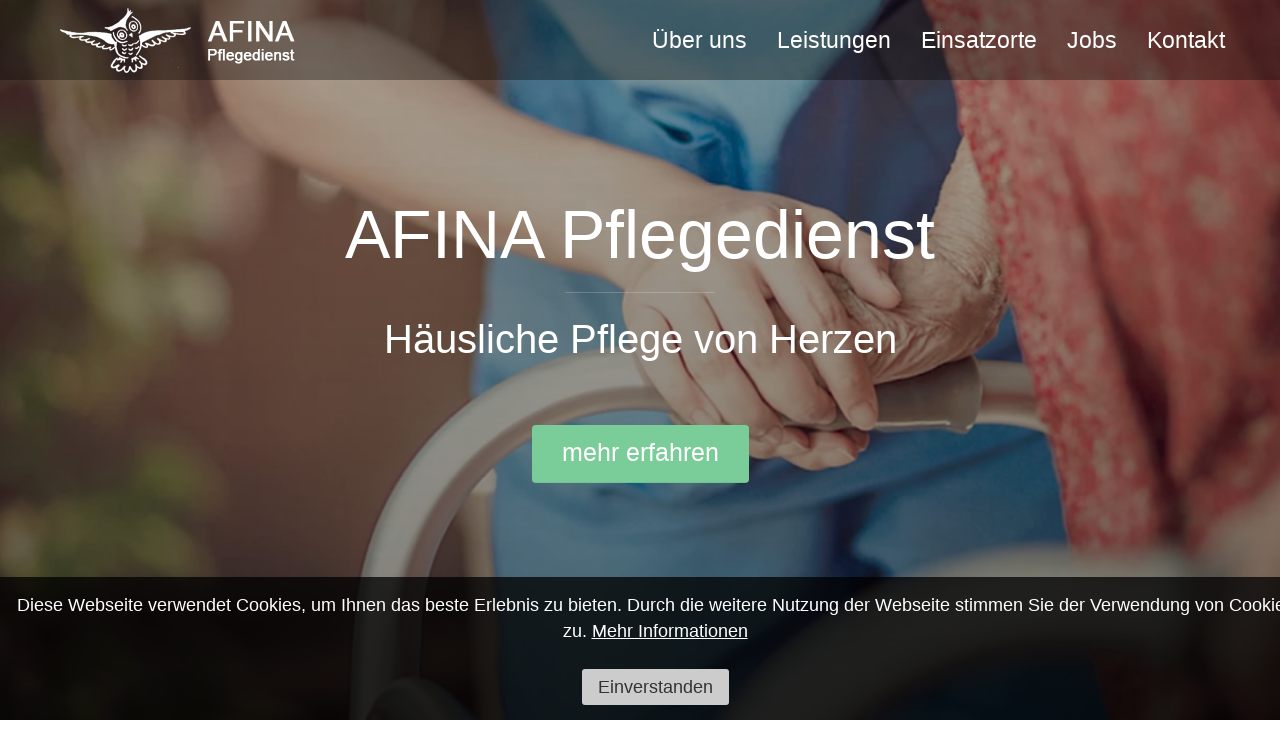

--- FILE ---
content_type: text/html;charset=utf-8
request_url: https://berlin-pflegedienst-afina.de/
body_size: 8709
content:
<!DOCTYPE html><html lang="de"><head itemscope itemtype="http://schema.org/WebSite"><meta http-equiv="content-type" content="text/html; charset=utf-8"><meta http-equiv="language" content="de"><meta name="viewport" content="width=device-width, initial-scale=1.0, maximum-scale=1.0"><title itemprop="name">Pflegedienst in Berlin AFINA – Ambulante Pflege von Herzen</title><meta name="description" content="Pflegedienst in Berlin – ambulante Pflege: Grundpflege,  Beratung, Hauswirtschaftliche Versorgung, Verhinderungspflege, Vermittlung. Tel. 030 301 030 59"><meta name="keywords" content="ambulanter, pflegedienst, berlin, körperpflege, beratung, hauswirtschaftliche, versorgung, verhinderungspflege, vermittlung"><meta name="robots" content="index, follow"><meta name="title" content="Pflegedienst in Berlin AFINA – Ambulante Pflege von Herzen"><meta name="generator" content="ProcessWire"><meta name="revisit" content="10 days"><meta name="msapplication-TileColor" content="#cd997a"><meta name="theme-color" content="#cd997a"><meta name="format-detection" content="telephone=no"><meta property="og:title" content="Pflegedienst in Berlin AFINA – Ambulante Pflege von Herzen"><meta property="og:description" content="Pflegedienst in Berlin – ambulante Pflege: Grundpflege,  Beratung, Hauswirtschaftliche Versorgung, Verhinderungspflege, Vermittlung. Tel. 030 301 030 59"><meta property="og:image" content="https://berlin-pflegedienst-afina.de/site/assets/files/2925/afina-pflegedienst-berlin.1200x627.jpg"><meta property="og:image:type" content="image/jpg"><meta property="og:image:width" content="1200"><meta property="og:image:height" content="627"><meta property="og:image:alt" content="Ambulanter Pflegedienst in Berlin - Pflegelösungen nach Maß"><meta property="og:type" content="website"><meta property="og:url" content="https://berlin-pflegedienst-afina.de/"><meta property="og:locale" content="de_DE"><meta property="og:site_name" content="Ambulanter Pflegedienst in Berlin - Pflegelösungen nach Maß"><meta property="og:latitude" content="52.506106"><meta property="og:longitude" content="13.283553"><meta property="og:street_address" content="AFINA Pflegedienst, Dernburgstr. 59, 14057 Berlin"><meta property="og:locality" content="Berlin"><meta property="og:region" content="Berlin"><meta property="og:postal_code" content="14057"><meta property="og:phone_number" content="+493030103059"><meta name="google-site-verification" content="e0CYJR-UV_tHQz3EkZm4e1cSuB_0-dDZ7n7KL815uj8"><link rel="canonical" href="https://berlin-pflegedienst-afina.de/"><link rel="apple-touch-icon" sizes="57x57" href="favicon/apple-icon-57x57.png"><link rel="apple-touch-icon" sizes="60x60" href="favicon/apple-icon-60x60.png"><link rel="apple-touch-icon" sizes="72x72" href="favicon/apple-icon-72x72.png"><link rel="apple-touch-icon" sizes="76x76" href="favicon/apple-icon-76x76.png"><link rel="apple-touch-icon" sizes="114x114" href="favicon/apple-icon-114x114.png"><link rel="apple-touch-icon" sizes="120x120" href="favicon/apple-icon-120x120.png"><link rel="apple-touch-icon" sizes="144x144" href="favicon/apple-icon-144x144.png"><link rel="apple-touch-icon" sizes="152x152" href="favicon/apple-icon-152x152.png"><link rel="apple-touch-icon" sizes="180x180" href="favicon/apple-icon-180x180.png"><link rel="icon" type="image/png" sizes="192x192"  href="favicon/android-icon-192x192.png"><link rel="icon" type="image/png" sizes="16x16" href="favicon/favicon-16x16.png"><link rel="icon" type="image/png" sizes="32x32" href="favicon/favicon-32x32.png"><link rel="icon" type="image/png" sizes="96x96" href="favicon/favicon-96x96.png"><meta name="msapplication-TileImage" content="favicon/ms-icon-70x70.png"><meta name="msapplication-TileImage" content="favicon/ms-icon-144x144.png"><meta name="msapplication-TileImage" content="favicon/ms-icon-150x150.png"><meta name="msapplication-TileImage" content="favicon/ms-icon-310x310.png"><link rel="manifest" href="favicon/manifest.json"><style>body{width:100%;overflow-x:hidden}.spinner{width:80px;height:80px;border:1px solid #f3f3f3;border-top:2px solid #cd997a;border-radius:100%;position:absolute;top:0;bottom:0;left:0;right:0;margin:auto;animation:spin 1s infinite linear}@keyframes spin{from{transform:rotate(0deg)}to{transform:rotate(360deg)}}#overlayPanel{height:100%;width:100%;background:rgba(255,255,255,1);position:fixed;left:0;top:0;z-index:99999}</style></head><body id="top" class="html-body page-home tpl-home" itemscope itemtype="http://schema.org/WebPage"><div id="overlayPanel"><div class="spinner"></div></div><div id="page-1" class="wl-page"><div id="wl-wrapper"><div class="wl-header-mobile uk-hidden@l" uk-sticky="show-on-up: true; animation: uk-animation-slide-top; sel-target: .uk-navbar-container; cls-active: uk-navbar-sticky;"><nav class="wl-top-navbar-container uk-navbar-container" uk-navbar><div class="uk-navbar-left"><a class="uk-navbar-toggle wl-navbar-toggle" href="#wl-mobile" uk-toggle><div uk-navbar-toggle-icon></div></a></div><div class="page-navbar uk-navbar-center"><a href='https://berlin-pflegedienst-afina.de/' class='uk-navbar-item uk-logo wl-logo'><img data-src='https://berlin-pflegedienst-afina.de/site/assets/files/1045/afina-logo.260x70.png' class='uk-responsive-height wl-logo-mobile' alt='Pflegedienst Afina' width='260' height='70' uk-img></a></div></nav><div id="wl-mobile" class="uk-modal-full" uk-modal><div class="uk-modal-dialog uk-modal-body uk-text-left uk-flex" uk-height-viewport><button class="uk-modal-close-full wl-btn-border-pill" type="button" uk-close></button><div class="uk-margin-auto-vertical uk-width-1-1"><div id="wl-mobile-panel-main" class="uk-child-width-1-1" uk-grid><div><nav id="wl-navi-top-mobile" class="uk-panel wl-nav-main uk-margin-large-bottom"><a class="dw-tel" href="tel:+493030103059"><span uk-icon='icon: receiver; ratio: 1,25'></span><span class="dw-text">030 30 10 30 59</span></a><h3 class="uk-h3 uk-text-light"><a href='/'>AFINA Pflegedienst</a></h3><h4 class='wl-mobile-nav-title uk-heading-divider'>Pflegedienst</h4><ul class='uk-nav uk-nav-default uk-padding-medium uk-nav-parent-icon' uk-nav><li class='uk-active'><a href='/'>Pflegedienst</a></li><li class='uk-nav-divider'></li><li class='uk-parent'><a href='/ueber-uns/'>Über uns</a><ul class='uk-nav-sub uk-padding-medium uk-nav-parent-icon uk-nav-parent-icon' uk-nav uk-nav><li><a href='/ueber-uns/unternehmen'>Unternehmen</a></li><li><a href='/ueber-uns/pflegeleitbild'>Pflegeleitbild</a></li><li><a href='/ueber-uns/qualitatsprufung'>Qualitätsprüfung</a></li></ul></li><li class='uk-nav-divider'></li><li class='uk-parent'><a href='/leistungen/'>Leistungen</a><ul class='uk-nav-sub uk-padding-medium uk-nav-parent-icon uk-nav-parent-icon' uk-nav uk-nav><li><a href='/leistungen/grundpflege'>Grundpflege</a></li><li><a href='/leistungen/hauswirtschaftliche-versorgung'>Hauswirtschaftliche Versorgung</a></li><li><a href='/leistungen/verhinderungspflege'>Verhinderungspflege</a></li><li><a href='/leistungen/vermittlung'>Vermittlung</a></li><li><a href='/leistungen/beratung'>Beratung</a></li><li><a href='/leistungen/zusatzliche-leistungen'>Zusätzliche Leistungen</a></li></ul></li><li class='uk-nav-divider'></li><li class='uk-parent'><a href='/einsatzorte/'>Einsatzorte</a><ul class='uk-nav-sub uk-padding-medium uk-nav-parent-icon uk-nav-parent-icon' uk-nav uk-nav><li><a href='/einsatzorte/pflegedienst-charlottenburg-wilmersdorf'>Charlottenburg-Wilmersdorf</a></li><li><a href='/einsatzorte/pflegedienst-berlin-steglitz'>Steglitz-Zehlendorf</a></li><li><a href='/einsatzorte/pflegedienst-berlin-neukoelln'>Neukölln</a></li><li><a href='/einsatzorte/pflegedienst-berlin-lichtenrade'>Lichtenrade</a></li><li><a href='/einsatzorte/pflegedienst-berlin-westend'>Westend</a></li></ul></li><li class='uk-nav-divider'></li><li><a href='/jobs'>Jobs</a></li><li class='uk-nav-divider'></li><li><a href='/kontakt'>Kontakt</a></li></ul></nav></div></div></div></div></div></div><div class="wl-header uk-visible@l" uk-header><div uk-sticky="animation: uk-animation-slide-top; sel-target: .uk-navbar-container; cls-active: uk-navbar-sticky; cls-inactive: uk-navbar-transparent uk-dark; top: 240" media="@l" cls-active="uk-navbar-sticky" sel-target=".uk-navbar-container"><div class="wl-top-navbar-container uk-navbar-container"><div class="uk-container uk-container-large"><nav id="wl-top-navbar-block" class="uk-navbar" uk-navbar="align: left; boundary: !.uk-navbar-container"><div class="uk-navbar-left"><a href='https://berlin-pflegedienst-afina.de/' class='uk-navbar-item uk-logo wl-logo'><img data-src='https://berlin-pflegedienst-afina.de/site/assets/files/1045/afina-logo.260x70.png' class='uk-responsive-height wl-logo-desktop' alt='Pflegedienst Afina' width='260' height='70' uk-img></a></div><div class="uk-navbar-right wl-header-navbar"><ul class='uk-navbar-nav'><li><a href='/ueber-uns/'>Über uns</a><div class='uk-navbar-dropdown'><ul class='uk-nav uk-navbar-dropdown-nav'><li><a href='/ueber-uns/unternehmen'>Unternehmen</a></li><li><a href='/ueber-uns/pflegeleitbild'>Pflegeleitbild</a></li><li><a href='/ueber-uns/qualitatsprufung'>Qualitätsprüfung</a></li></ul></div></li><li><a href='/leistungen/'>Leistungen</a><div class='uk-navbar-dropdown'><ul class='uk-nav uk-navbar-dropdown-nav'><li><a href='/leistungen/grundpflege'>Grundpflege</a></li><li><a href='/leistungen/hauswirtschaftliche-versorgung'>Hauswirtschaftliche Versorgung</a></li><li><a href='/leistungen/verhinderungspflege'>Verhinderungspflege</a></li><li><a href='/leistungen/vermittlung'>Vermittlung</a></li><li><a href='/leistungen/beratung'>Beratung</a></li><li><a href='/leistungen/zusatzliche-leistungen'>Zusätzliche Leistungen</a></li></ul></div></li><li><a href='/einsatzorte/'>Einsatzorte</a><div class='uk-navbar-dropdown'><ul class='uk-nav uk-navbar-dropdown-nav'><li><a href='/einsatzorte/pflegedienst-charlottenburg-wilmersdorf'>Charlottenburg-Wilmersdorf</a></li><li><a href='/einsatzorte/pflegedienst-berlin-steglitz'>Steglitz-Zehlendorf</a></li><li><a href='/einsatzorte/pflegedienst-berlin-neukoelln'>Neukölln</a></li><li><a href='/einsatzorte/pflegedienst-berlin-lichtenrade'>Lichtenrade</a></li><li><a href='/einsatzorte/pflegedienst-berlin-westend'>Westend</a></li></ul></div></li><li><a href='/jobs'>Jobs</a></li><li><a href='/kontakt'>Kontakt</a></li></ul></div></nav></div></div></div></div><div class="wl-content"><div id="wl-slider-hero" class="wl-section-slider uk-section-secondary uk-section uk-padding-remove-vertical wl-section-hero-slider" wl-header-transparent="dark"><div class="uk-position-relative uk-visible-toggle uk-light" tabindex="-1" uk-slideshow="animation: fade; autoplay-interval: 3600; autoplay: true;"><ul class="uk-slideshow-items" uk-height-viewport="offset-top: true; pause-on-hover:false; min-height: 300;"><li id="wl-slide-2832" class="wl-slider-item wl-item-1"><div class="uk-position-cover uk-animation-kenburns uk-animation-reverse uk-transform-origin-bottom-center"><img class="wl-hero-slider" alt="pflegedienst berlin haeusliche pflege" uk-cover uk-img="target: !.uk-slideshow-items" data-src="https://berlin-pflegedienst-afina.de/site/assets/files/2832/pflegedienst-berlin-haeusliche-pflege.1920x1080.webp" data-srcset="https://berlin-pflegedienst-afina.de/site/assets/files/2832/pflegedienst-berlin-haeusliche-pflege.768x432.webp 768w, https://berlin-pflegedienst-afina.de/site/assets/files/2832/pflegedienst-berlin-haeusliche-pflege.1024x576.webp 1024w, https://berlin-pflegedienst-afina.de/site/assets/files/2832/pflegedienst-berlin-haeusliche-pflege.1366x768.webp 1366w, https://berlin-pflegedienst-afina.de/site/assets/files/2832/pflegedienst-berlin-haeusliche-pflege.1600x900.webp 1600w, https://berlin-pflegedienst-afina.de/site/assets/files/2832/pflegedienst-berlin-haeusliche-pflege.1920x1080.webp 1920w" data-sizes="(min-width: 1920px) 1920px, 100vw" data-width="1920" data-height="1080" itemprop="image"><script type="application/ld+json">{"@context": "http://schema.org", "@type": "ImageObject", "author": "Afina Pflegedienst in Berlin", "contentLocation": "AFINA Pflegedienst in Berlin", "contentUrl": "https://berlin-pflegedienst-afina.de/site/assets/files/2833/pflegedienst-berlin-haeusliche-pflege.1920x1080.jpg", "datePublished": "2025-12-13", "dateModified":"2025-08-27", "description": "Häusliche Pflege von Herzen", "name": "Häusliche Pflege von Herzen"}</script><div class="uk-position-cover" style="background-image: linear-gradient(rgba(0,0,0,.3) 0%, rgba(0,0,0,0.5) 100%); background-clip: padding-box"></div></div><div class="uk-position-center uk-position-small uk-text-center"><hgroup class="wl-hgroup" uk-scrollspy-class><h3 class="uk-h1 uk-heading-large uk-transition-fade uk-transition-slide-top-small uk-text-light uk-margin-remove-bottom">AFINA Pflegedienst</h3><div class="uk-divider-small uk-transition-fade uk-margin uk-display-block"></div><h2 class="uk-h2 uk-transition-fade uk-transition-slide-bottom-small uk-text-light uk-margin-remove-top">Häusliche Pflege von Herzen</h2></hgroup><div class="wl-btn-block uk-margin-medium uk-inline-clip uk-transition-toggle uk-light" tabindex="0"><a class="wl-button-link uk-button uk-button-large uk-transition-fade uk-transition-slide-bottom-medium wl-border-radius" href="https://berlin-pflegedienst-afina.de/leistungen/">mehr erfahren</a></div></div></li><li id="wl-slide-1050" class="wl-slider-item wl-item-2"><div class="uk-position-cover uk-animation-kenburns uk-animation-reverse uk-transform-origin-bottom-center"><img class="wl-hero-slider" alt="Pflegedienst in Berlin Grundpflege" uk-cover uk-img="target: !.uk-slideshow-items" data-src="https://berlin-pflegedienst-afina.de/site/assets/files/1050/verhinderungspflege-ambulante-pflege-berlin-pflegeperson.1920x1080.webp" data-srcset="https://berlin-pflegedienst-afina.de/site/assets/files/1050/verhinderungspflege-ambulante-pflege-berlin-pflegeperson.768x432.webp 768w, https://berlin-pflegedienst-afina.de/site/assets/files/1050/verhinderungspflege-ambulante-pflege-berlin-pflegeperson.1024x576.webp 1024w, https://berlin-pflegedienst-afina.de/site/assets/files/1050/verhinderungspflege-ambulante-pflege-berlin-pflegeperson.1366x768.webp 1366w, https://berlin-pflegedienst-afina.de/site/assets/files/1050/verhinderungspflege-ambulante-pflege-berlin-pflegeperson.1600x900.webp 1600w, https://berlin-pflegedienst-afina.de/site/assets/files/1050/verhinderungspflege-ambulante-pflege-berlin-pflegeperson.1920x1080.webp 1920w" data-sizes="(min-width: 1920px) 1920px, 100vw" data-width="1920" data-height="1080" itemprop="image"><script type="application/ld+json">{"@context": "http://schema.org", "@type": "ImageObject", "author": "Afina Pflegedienst in Berlin", "contentLocation": "Pflegedienst in Berlin", "contentUrl": "https://berlin-pflegedienst-afina.de/site/assets/files/1054/pflegedienst-berlin-grundpflege.1920x1080.jpg", "datePublished": "2025-11-29", "dateModified":"2025-08-29", "description": "Pflegedienst Grundpflege in Berlin", "name": "Pflegedienst in Berlin"}</script><div class="uk-position-cover" style="background-image: linear-gradient(rgba(0,0,0,.3) 0%, rgba(0,0,0,0.5) 100%); background-clip: padding-box"></div></div><div class="uk-position-center uk-position-small uk-text-center"><hgroup class="wl-hgroup" uk-scrollspy-class><h3 class="uk-h1 uk-heading-large uk-transition-fade uk-transition-slide-top-small uk-text-light uk-margin-remove-bottom">Grundpflege</h3><div class="uk-divider-small uk-transition-fade uk-margin uk-display-block"></div><h2 class="uk-h2 uk-transition-fade uk-transition-slide-bottom-small uk-text-light uk-margin-remove-top">Pflege zum Wohlfühlen</h2></hgroup><div class="wl-btn-block uk-margin-medium uk-inline-clip uk-transition-toggle uk-light" tabindex="0"><a class="wl-button-link uk-button uk-button-large uk-transition-fade uk-transition-slide-bottom-medium wl-border-radius" href="https://berlin-pflegedienst-afina.de/leistungen/grundpflege">mehr erfahren</a></div></div></li><li id="wl-slide-1051" class="wl-slider-item wl-item-3"><div class="uk-position-cover uk-animation-kenburns uk-animation-reverse uk-transform-origin-bottom-center"><img class="wl-hero-slider" alt="Pflegedienst Verhinderungspflege in Berlin" uk-cover uk-img="target: !.uk-slideshow-items" data-src="https://berlin-pflegedienst-afina.de/site/assets/files/1051/pflegedienst-berlin-verhinderungspflege.1920x1080.webp" data-srcset="https://berlin-pflegedienst-afina.de/site/assets/files/1051/pflegedienst-berlin-verhinderungspflege.768x432.webp 768w, https://berlin-pflegedienst-afina.de/site/assets/files/1051/pflegedienst-berlin-verhinderungspflege.1024x576.webp 1024w, https://berlin-pflegedienst-afina.de/site/assets/files/1051/pflegedienst-berlin-verhinderungspflege.1366x768.webp 1366w, https://berlin-pflegedienst-afina.de/site/assets/files/1051/pflegedienst-berlin-verhinderungspflege.1600x900.webp 1600w, https://berlin-pflegedienst-afina.de/site/assets/files/1051/pflegedienst-berlin-verhinderungspflege.1920x1080.webp 1920w" data-sizes="(min-width: 1920px) 1920px, 100vw" data-width="1920" data-height="1080" itemprop="image"><script type="application/ld+json">{"@context": "http://schema.org", "@type": "ImageObject", "author": "Afina Pflegedienst in Berlin", "contentLocation": "Pflegedienst in Berlin", "contentUrl": "https://berlin-pflegedienst-afina.de/site/assets/files/1055/pflegedienst-berlin-verhinderungspflege.1920x1080.jpg", "datePublished": "2025-11-01", "dateModified":"2025-09-27", "description": "Pflegedienst Verhinderungspflege in Berlin", "name": "Pflegedienst in Berlin"}</script><div class="uk-position-cover" style="background-image: linear-gradient(rgba(0,0,0,.3) 0%, rgba(0,0,0,0.5) 100%); background-clip: padding-box"></div></div><div class="uk-position-center uk-position-small uk-text-center"><hgroup class="wl-hgroup" uk-scrollspy-class><h3 class="uk-h1 uk-heading-large uk-transition-fade uk-transition-slide-top-small uk-text-light uk-margin-remove-bottom">Pflege bei Verhinderung</h3><div class="uk-divider-small uk-transition-fade uk-margin uk-display-block"></div><h2 class="uk-h2 uk-transition-fade uk-transition-slide-bottom-small uk-text-light uk-margin-remove-top">Sorgenfreie Auszeit</h2></hgroup><div class="wl-btn-block uk-margin-medium uk-inline-clip uk-transition-toggle uk-light" tabindex="0"><a class="wl-button-link uk-button uk-button-large uk-transition-fade uk-transition-slide-bottom-medium wl-border-radius" href="https://berlin-pflegedienst-afina.de/leistungen/verhinderungspflege">mehr erfahren</a></div></div></li><li id="wl-slide-1052" class="wl-slider-item wl-item-4"><div class="uk-position-cover uk-animation-kenburns uk-animation-reverse uk-transform-origin-bottom-center"><img class="wl-hero-slider" alt="Ambulanter Pflegedienst in Berlin - Vermittlung" uk-cover uk-img="target: !.uk-slideshow-items" data-src="https://berlin-pflegedienst-afina.de/site/assets/files/1052/ambulanter-pflegedienst-berlin-vermittlung.1920x1080.webp" data-srcset="https://berlin-pflegedienst-afina.de/site/assets/files/1052/ambulanter-pflegedienst-berlin-vermittlung.768x432.webp 768w, https://berlin-pflegedienst-afina.de/site/assets/files/1052/ambulanter-pflegedienst-berlin-vermittlung.1024x576.webp 1024w, https://berlin-pflegedienst-afina.de/site/assets/files/1052/ambulanter-pflegedienst-berlin-vermittlung.1366x768.webp 1366w, https://berlin-pflegedienst-afina.de/site/assets/files/1052/ambulanter-pflegedienst-berlin-vermittlung.1600x900.webp 1600w, https://berlin-pflegedienst-afina.de/site/assets/files/1052/ambulanter-pflegedienst-berlin-vermittlung.1920x1080.webp 1920w" data-sizes="(min-width: 1920px) 1920px, 100vw" data-width="1920" data-height="1080" itemprop="image"><script type="application/ld+json">{"@context": "http://schema.org", "@type": "ImageObject", "author": "Afina Pflegedienst in Berlin", "contentLocation": "Pflegedienst in Berlin", "contentUrl": "https://berlin-pflegedienst-afina.de/site/assets/files/1056/ambulanter-pflegedienst-berlin-vermittlung.1920x1080.jpg", "datePublished": "2025-10-17", "dateModified":"2025-10-19", "description": "Pflegedienst Vermittlung in Berlin", "name": "Vermittlung - Pflegedienst in Berlin"}</script><div class="uk-position-cover" style="background-image: linear-gradient(rgba(0,0,0,.3) 0%, rgba(0,0,0,0.5) 100%); background-clip: padding-box"></div></div><div class="uk-position-center uk-position-small uk-text-center"><hgroup class="wl-hgroup" uk-scrollspy-class><h3 class="uk-h1 uk-heading-large uk-transition-fade uk-transition-slide-top-small uk-text-light uk-margin-remove-bottom">Vermittlung</h3><div class="uk-divider-small uk-transition-fade uk-margin uk-display-block"></div><h2 class="uk-h2 uk-transition-fade uk-transition-slide-bottom-small uk-text-light uk-margin-remove-top">Den Alltag erleichtern</h2></hgroup><div class="wl-btn-block uk-margin-medium uk-inline-clip uk-transition-toggle uk-light" tabindex="0"><a class="wl-button-link uk-button uk-button-large uk-transition-fade uk-transition-slide-bottom-medium wl-border-radius" href="https://berlin-pflegedienst-afina.de/leistungen/vermittlung">mehr erfahren</a></div></div></li></ul><a class="wl-arrow-left uk-position-center-left uk-position-small uk-hidden-hover" href="#" uk-slidenav-previous uk-slideshow-item="previous"></a><a class="wl-arrow-right uk-position-center-right uk-position-small uk-hidden-hover" href="#" uk-slidenav-next uk-slideshow-item="next"></a></div></div><section id="wl-intro" class="wl-section-count-1 uk-section uk-section-large uk-section-default wl-section-intro wl-item-1044" uk-scrollspy="target: [uk-scrollspy-class]; cls: uk-animation-fade; delay: false;"><div class="uk-container uk-container-large"><div class="wl-section-block-intro " uk-grid><div class="uk-width-xlarge@s uk-width-3-4@m uk-margin-auto"><h2 class="uk-text-center uk-heading-medium uk-text-light" uk-scrollspy-class>AFINA Pflegedienst</h2><div class="uk-text-center uk-divider-small uk-margin-auto" uk-scrollspy-class></div><h3 class="uk-h3 uk-margin uk-text-center uk-text-light" uk-scrollspy-class>Pflege ist Vertrauenssache</h3><div class="uk-width-xlarge@s uk-width-1-1@m uk-margin-remove-top uk-margin-auto uk-text-left uk-text-center@m" uk-scrollspy-class><p>Bei AFINA Pflegedienst in Berlin können Sie sich in verlässlichen und verantwortungsvollen Händen wissen. Tag für Tag setzen wir uns dafür ein, Ihnen den Alltag zu erleichtern und ein möglichst selbstständiges und selbstbestimmtes Leben in Ihrer häuslichen Umgebung zu ermöglichen. Dabei sind wir von behördlichen Belangen über die pflegerische und hauswirtschaftliche Versorgung bis zur Vermittlung vielfältiger Dienstleistungen mit Rat und Tat für Sie da.</p></div></div></div></div></section><section id="wl-carousel" class="uk-section uk-section-large uk-section-muted wl-section-carousel-teasers wl-item-1210" uk-scrollspy="target: [uk-scrollspy-class]; cls: uk-animation-fade; delay: false;"><div class="uk-container uk-container-large"><hgroup class="wl-hgroup uk-text-center uk-panel uk-margin-medium" uk-scrollspy-class><h2 class="uk-heading-small uk-text-light uk-text-center">Ihr kompetenter Pflegepartner</h2><div class="uk-text-center uk-divider-small"></div><h3 class="uk-h3 uk-text-light uk-margin uk-text-center">Rundum gut versorgt</h3></hgroup><div uk-slider="autoplay: true; autoplay-interval: 4000; draggable: true; easing: ease; index:6; pauseOnHover: false;"><div class="uk-position-relative uk-visible-toggle" tabindex="-1"><ul class="uk-slider-items uk-child-width-1-1 uk-child-width-1-2@s uk-child-width-1-3@m uk-grid-match uk-grid" uk-height-match="target: > li -> .uk-panel -> .uk-card"><li><div class="uk-panel wl-item-card"><div class="uk-card wl-card"><div class="uk-card-media-top uk-inline-clip uk-transition-toggle"><img class="wl-card-image" data-src="https://berlin-pflegedienst-afina.de/site/assets/files/1213/ambulanter-pflegedienst-berlin-grundpflege.650x433.webp" data-srcset="https://berlin-pflegedienst-afina.de/site/assets/files/1213/ambulanter-pflegedienst-berlin-grundpflege.380x248.webp 650w" sizes="(min-width: 650px) 650px, 100vw" width="650" height="433" alt="Ambulanter Pflegedienst in Berlin - Grundpflege" uk-img><a href="https://berlin-pflegedienst-afina.de/leistungen/grundpflege"><div class="wl-card-inverted wl-border-radius uk-transition-fade uk-position-cover uk-position-small uk-overlay uk-overlay-default uk-flex uk-flex-center uk-flex-middle"><h3 class="uk-h4 uk-text-light uk-margin-remove">Grundpflege</h3></div></a></div><div class="uk-card-body wl-card-white"><h4 class="uk-h4 uk-text-light wl-card-title"><a href="https://berlin-pflegedienst-afina.de/leistungen/grundpflege">Grundpflege</a></h4><div class="wl-card-text">Fürsorgliche und gewissenhafte Unterstützung bei Körperpflege, Ernährung und Mobilität</div><a class="wl-border-radius uk-button uk-button-default wl-button-green uk-margin uk-box-shadow-hover-medium" href="https://berlin-pflegedienst-afina.de/leistungen/grundpflege">mehr erfahren</a></div></div></div></li><li><div class="uk-panel wl-item-card"><div class="uk-card wl-card"><div class="uk-card-media-top uk-inline-clip uk-transition-toggle"><img class="wl-card-image" data-src="https://berlin-pflegedienst-afina.de/site/assets/files/1216/ambulanter-pflegedienst-berlin-hauswirtschaftliche-versorgung-reinigen.650x433.webp" data-srcset="https://berlin-pflegedienst-afina.de/site/assets/files/1216/ambulanter-pflegedienst-berlin-hauswirtschaftliche-versorgung-reinigen.380x248.webp 650w" sizes="(min-width: 650px) 650px, 100vw" width="650" height="433" alt="Ambulanter Pflegedienst Berlin - Hauswirtschaftliche Versorgung Reinigen" uk-img><a href="https://berlin-pflegedienst-afina.de/leistungen/hauswirtschaftliche-versorgung"><div class="wl-card-inverted wl-border-radius uk-transition-fade uk-position-cover uk-position-small uk-overlay uk-overlay-default uk-flex uk-flex-center uk-flex-middle"><h3 class="uk-h4 uk-text-light uk-margin-remove">Hilfe im Haushalt</h3></div></a></div><div class="uk-card-body wl-card-white"><h4 class="uk-h4 uk-text-light wl-card-title"><a href="https://berlin-pflegedienst-afina.de/leistungen/hauswirtschaftliche-versorgung">Hilfe im Haushalt</a></h4><div class="wl-card-text">Ob einkaufen, kochen, aufräumen oder bügeln: Wir gehen Ihnen im Haushalt gern zur Hand</div><a class="wl-border-radius uk-button uk-button-default wl-button-green uk-margin uk-box-shadow-hover-medium" href="https://berlin-pflegedienst-afina.de/leistungen/hauswirtschaftliche-versorgung">mehr erfahren</a></div></div></div></li><li><div class="uk-panel wl-item-card"><div class="uk-card wl-card"><div class="uk-card-media-top uk-inline-clip uk-transition-toggle"><img class="wl-card-image" data-src="https://berlin-pflegedienst-afina.de/site/assets/files/1218/pflegedienst-berlin-verhinderungspflege.650x433.webp" data-srcset="https://berlin-pflegedienst-afina.de/site/assets/files/1218/pflegedienst-berlin-verhinderungspflege.380x248.webp 650w" sizes="(min-width: 650px) 650px, 100vw" width="650" height="433" alt="Pflegedienst in Berlin - Verhinderungspflege Ambulante Pflege" uk-img><a href="https://berlin-pflegedienst-afina.de/leistungen/verhinderungspflege"><div class="wl-card-inverted wl-border-radius uk-transition-fade uk-position-cover uk-position-small uk-overlay uk-overlay-default uk-flex uk-flex-center uk-flex-middle"><h3 class="uk-h4 uk-text-light uk-margin-remove">Verhinderungspflege</h3></div></a></div><div class="uk-card-body wl-card-white"><h4 class="uk-h4 uk-text-light wl-card-title"><a href="https://berlin-pflegedienst-afina.de/leistungen/verhinderungspflege">Verhinderungspflege</a></h4><div class="wl-card-text">Nahtlose Übernahme aller erforderlichen Hilfeleistungen bei Verhinderung der Pflegeperson</div><a class="wl-border-radius uk-button uk-button-default wl-button-green uk-margin uk-box-shadow-hover-medium" href="https://berlin-pflegedienst-afina.de/leistungen/verhinderungspflege">mehr erfahren</a></div></div></div></li><li><div class="uk-panel wl-item-card"><div class="uk-card wl-card"><div class="uk-card-media-top uk-inline-clip uk-transition-toggle"><img class="wl-card-image" data-src="https://berlin-pflegedienst-afina.de/site/assets/files/1222/ambulanter-pflegedienst-berlin-vermittlung-hilfe-pflege.650x433.webp" data-srcset="https://berlin-pflegedienst-afina.de/site/assets/files/1222/ambulanter-pflegedienst-berlin-vermittlung-hilfe-pflege.380x248.webp 650w" sizes="(min-width: 650px) 650px, 100vw" width="650" height="433" alt="Ambulanter Pflegedienst Berlin - Vermittlung Pflegehilfsmittel" uk-img><a href="https://berlin-pflegedienst-afina.de/leistungen/vermittlung"><div class="wl-card-inverted wl-border-radius uk-transition-fade uk-position-cover uk-position-small uk-overlay uk-overlay-default uk-flex uk-flex-center uk-flex-middle"><h3 class="uk-h4 uk-text-light uk-margin-remove">Vermittlung</h3></div></a></div><div class="uk-card-body wl-card-white"><h4 class="uk-h4 uk-text-light wl-card-title"><a href="https://berlin-pflegedienst-afina.de/leistungen/vermittlung">Vermittlung</a></h4><div class="wl-card-text">Vermittlung von Pflegehilfsmitteln und vielfältigen Dienstleistungen wie Friseur oder Maniküre</div><a class="wl-border-radius uk-button uk-button-default wl-button-green uk-margin uk-box-shadow-hover-medium" href="https://berlin-pflegedienst-afina.de/leistungen/vermittlung">mehr erfahren</a></div></div></div></li><li><div class="uk-panel wl-item-card"><div class="uk-card wl-card"><div class="uk-card-media-top uk-inline-clip uk-transition-toggle"><img class="wl-card-image" data-src="https://berlin-pflegedienst-afina.de/site/assets/files/1224/beratung-pflegedienst-berlin.650x433.webp" data-srcset="https://berlin-pflegedienst-afina.de/site/assets/files/1224/beratung-pflegedienst-berlin.380x248.webp 650w" sizes="(min-width: 650px) 650px, 100vw" width="650" height="433" alt="Pflegedienst in Berlin - soziale und pflegefachliche Beratung" uk-img><a href="https://berlin-pflegedienst-afina.de/leistungen/beratung"><div class="wl-card-inverted wl-border-radius uk-transition-fade uk-position-cover uk-position-small uk-overlay uk-overlay-default uk-flex uk-flex-center uk-flex-middle"><h3 class="uk-h4 uk-text-light uk-margin-remove">Beratung</h3></div></a></div><div class="uk-card-body wl-card-white"><h4 class="uk-h4 uk-text-light wl-card-title"><a href="https://berlin-pflegedienst-afina.de/leistungen/beratung">Beratung</a></h4><div class="wl-card-text">Gut beraten – gut versorgt: Wir sorgen für den Durchblick im Dickicht des Pflegedschungels</div><a class="wl-border-radius uk-button uk-button-default wl-button-green uk-margin uk-box-shadow-hover-medium" href="https://berlin-pflegedienst-afina.de/leistungen/beratung">mehr erfahren</a></div></div></div></li><li><div class="uk-panel wl-item-card"><div class="uk-card wl-card"><div class="uk-card-media-top uk-inline-clip uk-transition-toggle"><img class="wl-card-image" data-src="https://berlin-pflegedienst-afina.de/site/assets/files/1227/betreuen-ambulanter-pflegedienst-berlin.650x433.webp" data-srcset="https://berlin-pflegedienst-afina.de/site/assets/files/1227/betreuen-ambulanter-pflegedienst-berlin.380x248.webp 650w" sizes="(min-width: 650px) 650px, 100vw" width="650" height="433" alt="Pflegedienst in Berlin - Betreuung von Menschen mit Demenz" uk-img><a href="https://berlin-pflegedienst-afina.de/leistungen/zusatzliche-leistungen"><div class="wl-card-inverted wl-border-radius uk-transition-fade uk-position-cover uk-position-small uk-overlay uk-overlay-default uk-flex uk-flex-center uk-flex-middle"><h3 class="uk-h4 uk-text-light uk-margin-remove">Zusätzliche Leistungen</h3></div></a></div><div class="uk-card-body wl-card-white"><h4 class="uk-h4 uk-text-light wl-card-title"><a href="https://berlin-pflegedienst-afina.de/leistungen/zusatzliche-leistungen">Zusätzliche Leistungen</a></h4><div class="wl-card-text">Vielfältiges Angebot zur Entlastung pflegender Angehöriger und zur Unterstützung Pflegebedürftiger</div><a class="wl-border-radius uk-button uk-button-default wl-button-green uk-margin uk-box-shadow-hover-medium" href="https://berlin-pflegedienst-afina.de/leistungen/zusatzliche-leistungen">mehr erfahren</a></div></div></div></li></ul><div class="uk-hidden@xl uk-light"><a class="uk-position-center-left uk-position-small" href="#" uk-slidenav-previous uk-slider-item="previous"></a><a class="uk-position-center-right uk-position-small" href="#" uk-slidenav-next uk-slider-item="next"></a></div><div class="uk-visible@xl"><a class="uk-position-center-left-out uk-position-small" href="#" uk-slidenav-previous uk-slider-item="previous"></a><a class="uk-position-center-right-out uk-position-small" href="#" uk-slidenav-next uk-slider-item="next"></a></div></div><ul class="wl-slider-nav uk-slider-nav uk-dotnav uk-flex-center uk-margin-medium-top"></ul></div></div></section><section id="wl-article-two-column" class="wl-section-count-2 uk-section uk-section-large uk-section-default wl-two-column-section wl-item-1072" uk-scrollspy="target: [uk-scrollspy-class]; cls: uk-animation-fade; delay: false;"><div class="uk-container uk-container-large"><hgroup class="wl-hgroup uk-text-center uk-panel uk-margin-medium" uk-scrollspy-class><h2 class="uk-heading-small uk-text-light uk-text-center uk-scrollspy-inview uk-animation-fade">Ihr Pflegedienst in Berlin</h2><div class="uk-text-center uk-divider-small uk-scrollspy-inview uk-animation-fade"></div><h3 class="uk-h3 uk-text-light uk-margin uk-text-center uk-scrollspy-inview uk-animation-fade">Pflegelösungen nach Maß</h3></hgroup><div class="wl-block-text uk-grid-divider uk-margin uk-grid-divider uk-grid-margin-large" uk-grid><div class="wl-text-content uk-width-1-1 uk-width-2-3@m" uk-scrollspy-class><p>Ob Körperpflege, Reinigung Ihrer Räumlichkeiten, Behördengänge oder Begleitung bei Arztbesuchen: Ihr ambulanter Pflegedienst in Berlin ist überall da zur Stelle, wo Sie uns brauchen.</p><p>Gleichermaßen beraten und entlasten wir pflegende Angehörige, unterstützen bei Antragstellungen und helfen bei psychosozialen Problemlagen.</p><blockquote><p>Gemeinsam finden wir die für Sie optimale Pflegelösung – genau auf Ihre Wünsche und Anforderungen abgestimmt. Kontaktieren Sie uns: Wir beraten Sie gern kostenlos und unverbindlich in allen Belangen der ambulanten Pflege.</p></blockquote></div><div class="wl-text-content uk-width-1-1 uk-width-1-3@m" uk-scrollspy-class><ul><li>24/7-Erreichbarkeit</li><li>Knowhow und Erfahrung</li><li>Flexibel und zuverlässig</li><li>Herzlich und einfühlsam</li><li>Vertraute Pflege- und Ansprechpartner</li><li>Mehrsprachiges Team</li><li>Pflegelösungen nach Maß</li><li>Unbürokratische Planung und Absprache</li><li>Pflege ohne Hast und Eile</li><li>Familiärer Umgang</li></ul></div></div></div></section><section id="wl-parallax" class="wl-section-count-3 uk-section uk-padding-remove-vertical uk-section-default wl-section-parallax wl-item-1088 uk-section-overlap uk-position-relative uk-light" uk-scrollspy="target: [uk-scrollspy-class]; cls: uk-animation-fade; delay: false;"><div class="uk-background-norepeat uk-background-cover uk-background-top-center uk-section uk-section-large" data-src="https://berlin-pflegedienst-afina.de/site/assets/files/1091/ambulante-pflege-in-berlin-pflegedienst.1920x768.webp" data-srcset="https://berlin-pflegedienst-afina.de/site/assets/files/1091/ambulante-pflege-in-berlin-pflegedienst.768x307.webp 768w, https://berlin-pflegedienst-afina.de/site/assets/files/1091/ambulante-pflege-in-berlin-pflegedienst.1024x410.webp 1024w, https://berlin-pflegedienst-afina.de/site/assets/files/1091/ambulante-pflege-in-berlin-pflegedienst.1366x546.webp 1366w, https://berlin-pflegedienst-afina.de/site/assets/files/1091/ambulante-pflege-in-berlin-pflegedienst.1840x736.webp 1840w, https://berlin-pflegedienst-afina.de/site/assets/files/1091/ambulante-pflege-in-berlin-pflegedienst.1920x768.webp 1920w" data-sizes="(min-width: 1920px) 1920px, 100vw" uk-img uk-parallax="bgy: -100,0;media: @m"><div class="uk-position-cover" style="background-image: linear-gradient(rgba(0,0,0,.4) 0%, rgba(0,0,0,0.65) 100%); background-clip: padding-box"></div><div class="uk-position-relative"><div class="uk-container"><div class="uk-position-relative" uk-grid><div class="uk-width-xlarge@s uk-width-1-1@m uk-margin-large uk-margin-auto uk-text-left uk-text-center@m" uk-scrollspy-class><h4 class="uk-h4 uk-margin-auto uk-text-light" uk-parallax="y: 50,-50; media: @m;">Lebensqualität erhöhen – Selbstständigkeit erhalten</h4><h2 class="uk-heading-small uk-margin-medium uk-margin-remove-top uk-text-light" uk-parallax="y: 50,-50; media: @m;">Ambulante Pflege in Berlin</h2><div class="uk-margin-medium uk-margin-auto" uk-parallax="y: 50,-50; media: @m;"><p>Mit dem Herz am rechten Fleck und besonderem Einfühlungsvermögen unterstützen wir Sie ebenso freundlich wie fürsorglich bei der Bewältigung alltäglicher Aufgaben. Hierbei nehmen wir uns viel Zeit für Sie und leisten durch Aktivierung und Förderung Ihrer Fähigkeiten auch Hilfe zur Selbsthilfe – schließlich möchten wir sowohl Ihre Lebensqualität erhöhen als auch Ihre Selbstständigkeit so lange wie möglich erhalten.</p></div></div></div></div></div></div></section><section id="wl-tile-articles" class="wl-section-count-4 uk-section uk-section-large uk-section-muted wl-section-tile-articles wl-item-1084" uk-scrollspy="target: [uk-scrollspy-class]; cls: uk-animation-fade; delay: false;"><div class="uk-container uk-container-large"><hgroup class="wl-hgroup uk-text-center uk-panel uk-margin-medium" uk-scrollspy-class><h2 class="uk-heading-small uk-text-light uk-text-center uk-scrollspy-inview uk-animation-fade">Multikulturelles Team</h2><div class="uk-text-center uk-divider-small uk-scrollspy-inview uk-animation-fade"></div><h3 class="uk-h3 uk-text-light uk-margin uk-text-center uk-scrollspy-inview uk-animation-fade">Wir verstehen Sie</h3></hgroup><div class="wl-card uk-card uk-grid-collapse uk-child-width-1-2@m" uk-grid><div class="uk-flex-last@m uk-card-media-right uk-cover-container" uk-scrollspy-class><img data-src="https://berlin-pflegedienst-afina.de/site/assets/files/1114/pflegedienst-berlin-ambulante-pflege.890x500.webp" data-srcset="https://berlin-pflegedienst-afina.de/site/assets/files/1114/pflegedienst-berlin-ambulante-pflege.768x432.webp 768w, https://berlin-pflegedienst-afina.de/site/assets/files/1114/pflegedienst-berlin-ambulante-pflege.890x500.webp 890w" sizes="(min-width: 890px) 890px, 100vw" width="890" height="500" uk-img alt="Ambulanter Pflegedienst in Berlin" uk-cover><canvas width="600" height="500"></canvas></div><div class="uk-card wl-card-white"><div class="uk-card-body"><article class="wl-card-article" uk-scrollspy-class><h4 class="uk-h4 uk-text-light uk-margin-remove-top uk-width-xxlarge uk-margin-auto wl-card-meta-headline">Ambulanter Pflegedienst in Berlin</h4><div class="uk-divider-small"></div><h3 class="uk-width-xxlarge uk-margin-auto uk-margin-remove-top uk-text-light uk-h3 wl-card-headline">Kultursensible Pflege ohne Sprachbarrieren</h3><div class="uk-margin"><p>Unsere Aufgabe ist die bestmögliche Unterstützung zu leisten – unabhängig von Alter, Stand, Herkunft oder Weltbild. Unser engagiertes Team ist so multikulturell wie Berlin.</p><blockquote><p>Wir sprechen nicht nur Ihre Sprache, sondern sind unter Einbeziehung der jeweiligen kulturellen Besonderheiten auch in der Lage, den spezifischen Bedürfnissen von Pflegebedürftigen verschiedenster Herkunft individuell gerecht zu werden.</p></blockquote><p>Wir verstehen Sie:</p><p>Deutsch, Englisch, Russisch, Ukrainisch, Polnisch und Litauisch.</p></div></article></div></div></div></div></section></div><footer class="page-footer" role="complementary" itemscope itemtype="http://schema.org/WPFooter"><section class="wl-section-footer-bottom  uk-section-secondary uk-preserve-color" uk-scrollspy="target: [uk-scrollspy-class]; cls: uk-animation-fade; delay: 50;"><div class="uk-container"><div class="uk-navbar"><div class="uk-navbar-left"><ul class="uk-navbar-nav"><li class="uk-hidden@s" uk-scrollspy-class><a href="/"><span class="uk-margin-small-right" uk-icon="icon: home"></span></a></li><li class="uk-visible@s wl-item-home uk-text-small" uk-scrollspy-class><a href='https://berlin-pflegedienst-afina.de/' class='item-link uk-link-muted'>Pflegedienst</a></li></ul></div><div class="uk-navbar-center"><ul class="uk-navbar-nav uk-text-center uk-margin-auto"><li class="wl-item-1005 uk-text-small" uk-scrollspy-class><a class="wl-nav-item-link uk-link-muted" href="https://berlin-pflegedienst-afina.de/sitemap">Sitemap</a></li><li class="wl-item-1039 uk-text-small" uk-scrollspy-class><a class="wl-nav-item-link uk-link-muted" href="https://berlin-pflegedienst-afina.de/datenschutz">Datenschutz</a></li><li class="wl-item-1040 uk-text-small" uk-scrollspy-class><a class="wl-nav-item-link uk-link-muted" href="https://berlin-pflegedienst-afina.de/impressum">Impressum</a></li></ul></div><div class="uk-navbar-right"><ul class="uk-navbar-nav"><li class="uk-hidden@s" uk-scrollspy-class><a href="/"> 2026</a></li><li class="uk-visible@s wl-item-home uk-text-small" uk-scrollspy-class><a href="/">&copy; 2011-2026</a></li></ul></div></div></div></section></footer></div></div><link rel="stylesheet" href="/site/assets/aiom/css_46510e95f5d1bb7c277651fe35dadbb8.css"><script async src="/site/assets/aiom/js_8645f4aa6cf5549e20e55dd18197a3af.js"></script></body></html>